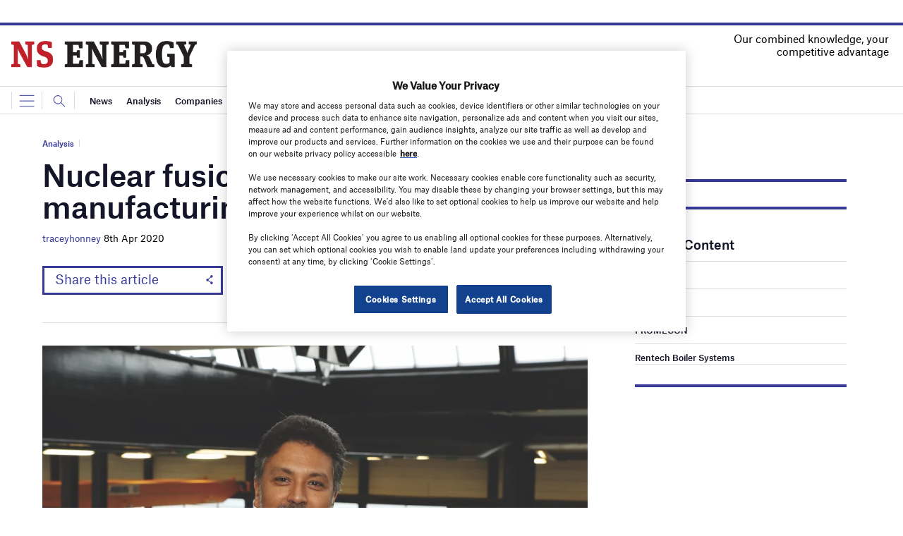

--- FILE ---
content_type: text/html; charset=utf-8
request_url: https://www.google.com/recaptcha/api2/anchor?ar=1&k=6LcjyIcUAAAAAHxgr_9sxzhGCxAjuNmo9c0RzZos&co=aHR0cHM6Ly93d3cubnNlbmVyZ3lidXNpbmVzcy5jb206NDQz&hl=en&v=PoyoqOPhxBO7pBk68S4YbpHZ&size=normal&anchor-ms=20000&execute-ms=30000&cb=vtnizt111kvy
body_size: 49518
content:
<!DOCTYPE HTML><html dir="ltr" lang="en"><head><meta http-equiv="Content-Type" content="text/html; charset=UTF-8">
<meta http-equiv="X-UA-Compatible" content="IE=edge">
<title>reCAPTCHA</title>
<style type="text/css">
/* cyrillic-ext */
@font-face {
  font-family: 'Roboto';
  font-style: normal;
  font-weight: 400;
  font-stretch: 100%;
  src: url(//fonts.gstatic.com/s/roboto/v48/KFO7CnqEu92Fr1ME7kSn66aGLdTylUAMa3GUBHMdazTgWw.woff2) format('woff2');
  unicode-range: U+0460-052F, U+1C80-1C8A, U+20B4, U+2DE0-2DFF, U+A640-A69F, U+FE2E-FE2F;
}
/* cyrillic */
@font-face {
  font-family: 'Roboto';
  font-style: normal;
  font-weight: 400;
  font-stretch: 100%;
  src: url(//fonts.gstatic.com/s/roboto/v48/KFO7CnqEu92Fr1ME7kSn66aGLdTylUAMa3iUBHMdazTgWw.woff2) format('woff2');
  unicode-range: U+0301, U+0400-045F, U+0490-0491, U+04B0-04B1, U+2116;
}
/* greek-ext */
@font-face {
  font-family: 'Roboto';
  font-style: normal;
  font-weight: 400;
  font-stretch: 100%;
  src: url(//fonts.gstatic.com/s/roboto/v48/KFO7CnqEu92Fr1ME7kSn66aGLdTylUAMa3CUBHMdazTgWw.woff2) format('woff2');
  unicode-range: U+1F00-1FFF;
}
/* greek */
@font-face {
  font-family: 'Roboto';
  font-style: normal;
  font-weight: 400;
  font-stretch: 100%;
  src: url(//fonts.gstatic.com/s/roboto/v48/KFO7CnqEu92Fr1ME7kSn66aGLdTylUAMa3-UBHMdazTgWw.woff2) format('woff2');
  unicode-range: U+0370-0377, U+037A-037F, U+0384-038A, U+038C, U+038E-03A1, U+03A3-03FF;
}
/* math */
@font-face {
  font-family: 'Roboto';
  font-style: normal;
  font-weight: 400;
  font-stretch: 100%;
  src: url(//fonts.gstatic.com/s/roboto/v48/KFO7CnqEu92Fr1ME7kSn66aGLdTylUAMawCUBHMdazTgWw.woff2) format('woff2');
  unicode-range: U+0302-0303, U+0305, U+0307-0308, U+0310, U+0312, U+0315, U+031A, U+0326-0327, U+032C, U+032F-0330, U+0332-0333, U+0338, U+033A, U+0346, U+034D, U+0391-03A1, U+03A3-03A9, U+03B1-03C9, U+03D1, U+03D5-03D6, U+03F0-03F1, U+03F4-03F5, U+2016-2017, U+2034-2038, U+203C, U+2040, U+2043, U+2047, U+2050, U+2057, U+205F, U+2070-2071, U+2074-208E, U+2090-209C, U+20D0-20DC, U+20E1, U+20E5-20EF, U+2100-2112, U+2114-2115, U+2117-2121, U+2123-214F, U+2190, U+2192, U+2194-21AE, U+21B0-21E5, U+21F1-21F2, U+21F4-2211, U+2213-2214, U+2216-22FF, U+2308-230B, U+2310, U+2319, U+231C-2321, U+2336-237A, U+237C, U+2395, U+239B-23B7, U+23D0, U+23DC-23E1, U+2474-2475, U+25AF, U+25B3, U+25B7, U+25BD, U+25C1, U+25CA, U+25CC, U+25FB, U+266D-266F, U+27C0-27FF, U+2900-2AFF, U+2B0E-2B11, U+2B30-2B4C, U+2BFE, U+3030, U+FF5B, U+FF5D, U+1D400-1D7FF, U+1EE00-1EEFF;
}
/* symbols */
@font-face {
  font-family: 'Roboto';
  font-style: normal;
  font-weight: 400;
  font-stretch: 100%;
  src: url(//fonts.gstatic.com/s/roboto/v48/KFO7CnqEu92Fr1ME7kSn66aGLdTylUAMaxKUBHMdazTgWw.woff2) format('woff2');
  unicode-range: U+0001-000C, U+000E-001F, U+007F-009F, U+20DD-20E0, U+20E2-20E4, U+2150-218F, U+2190, U+2192, U+2194-2199, U+21AF, U+21E6-21F0, U+21F3, U+2218-2219, U+2299, U+22C4-22C6, U+2300-243F, U+2440-244A, U+2460-24FF, U+25A0-27BF, U+2800-28FF, U+2921-2922, U+2981, U+29BF, U+29EB, U+2B00-2BFF, U+4DC0-4DFF, U+FFF9-FFFB, U+10140-1018E, U+10190-1019C, U+101A0, U+101D0-101FD, U+102E0-102FB, U+10E60-10E7E, U+1D2C0-1D2D3, U+1D2E0-1D37F, U+1F000-1F0FF, U+1F100-1F1AD, U+1F1E6-1F1FF, U+1F30D-1F30F, U+1F315, U+1F31C, U+1F31E, U+1F320-1F32C, U+1F336, U+1F378, U+1F37D, U+1F382, U+1F393-1F39F, U+1F3A7-1F3A8, U+1F3AC-1F3AF, U+1F3C2, U+1F3C4-1F3C6, U+1F3CA-1F3CE, U+1F3D4-1F3E0, U+1F3ED, U+1F3F1-1F3F3, U+1F3F5-1F3F7, U+1F408, U+1F415, U+1F41F, U+1F426, U+1F43F, U+1F441-1F442, U+1F444, U+1F446-1F449, U+1F44C-1F44E, U+1F453, U+1F46A, U+1F47D, U+1F4A3, U+1F4B0, U+1F4B3, U+1F4B9, U+1F4BB, U+1F4BF, U+1F4C8-1F4CB, U+1F4D6, U+1F4DA, U+1F4DF, U+1F4E3-1F4E6, U+1F4EA-1F4ED, U+1F4F7, U+1F4F9-1F4FB, U+1F4FD-1F4FE, U+1F503, U+1F507-1F50B, U+1F50D, U+1F512-1F513, U+1F53E-1F54A, U+1F54F-1F5FA, U+1F610, U+1F650-1F67F, U+1F687, U+1F68D, U+1F691, U+1F694, U+1F698, U+1F6AD, U+1F6B2, U+1F6B9-1F6BA, U+1F6BC, U+1F6C6-1F6CF, U+1F6D3-1F6D7, U+1F6E0-1F6EA, U+1F6F0-1F6F3, U+1F6F7-1F6FC, U+1F700-1F7FF, U+1F800-1F80B, U+1F810-1F847, U+1F850-1F859, U+1F860-1F887, U+1F890-1F8AD, U+1F8B0-1F8BB, U+1F8C0-1F8C1, U+1F900-1F90B, U+1F93B, U+1F946, U+1F984, U+1F996, U+1F9E9, U+1FA00-1FA6F, U+1FA70-1FA7C, U+1FA80-1FA89, U+1FA8F-1FAC6, U+1FACE-1FADC, U+1FADF-1FAE9, U+1FAF0-1FAF8, U+1FB00-1FBFF;
}
/* vietnamese */
@font-face {
  font-family: 'Roboto';
  font-style: normal;
  font-weight: 400;
  font-stretch: 100%;
  src: url(//fonts.gstatic.com/s/roboto/v48/KFO7CnqEu92Fr1ME7kSn66aGLdTylUAMa3OUBHMdazTgWw.woff2) format('woff2');
  unicode-range: U+0102-0103, U+0110-0111, U+0128-0129, U+0168-0169, U+01A0-01A1, U+01AF-01B0, U+0300-0301, U+0303-0304, U+0308-0309, U+0323, U+0329, U+1EA0-1EF9, U+20AB;
}
/* latin-ext */
@font-face {
  font-family: 'Roboto';
  font-style: normal;
  font-weight: 400;
  font-stretch: 100%;
  src: url(//fonts.gstatic.com/s/roboto/v48/KFO7CnqEu92Fr1ME7kSn66aGLdTylUAMa3KUBHMdazTgWw.woff2) format('woff2');
  unicode-range: U+0100-02BA, U+02BD-02C5, U+02C7-02CC, U+02CE-02D7, U+02DD-02FF, U+0304, U+0308, U+0329, U+1D00-1DBF, U+1E00-1E9F, U+1EF2-1EFF, U+2020, U+20A0-20AB, U+20AD-20C0, U+2113, U+2C60-2C7F, U+A720-A7FF;
}
/* latin */
@font-face {
  font-family: 'Roboto';
  font-style: normal;
  font-weight: 400;
  font-stretch: 100%;
  src: url(//fonts.gstatic.com/s/roboto/v48/KFO7CnqEu92Fr1ME7kSn66aGLdTylUAMa3yUBHMdazQ.woff2) format('woff2');
  unicode-range: U+0000-00FF, U+0131, U+0152-0153, U+02BB-02BC, U+02C6, U+02DA, U+02DC, U+0304, U+0308, U+0329, U+2000-206F, U+20AC, U+2122, U+2191, U+2193, U+2212, U+2215, U+FEFF, U+FFFD;
}
/* cyrillic-ext */
@font-face {
  font-family: 'Roboto';
  font-style: normal;
  font-weight: 500;
  font-stretch: 100%;
  src: url(//fonts.gstatic.com/s/roboto/v48/KFO7CnqEu92Fr1ME7kSn66aGLdTylUAMa3GUBHMdazTgWw.woff2) format('woff2');
  unicode-range: U+0460-052F, U+1C80-1C8A, U+20B4, U+2DE0-2DFF, U+A640-A69F, U+FE2E-FE2F;
}
/* cyrillic */
@font-face {
  font-family: 'Roboto';
  font-style: normal;
  font-weight: 500;
  font-stretch: 100%;
  src: url(//fonts.gstatic.com/s/roboto/v48/KFO7CnqEu92Fr1ME7kSn66aGLdTylUAMa3iUBHMdazTgWw.woff2) format('woff2');
  unicode-range: U+0301, U+0400-045F, U+0490-0491, U+04B0-04B1, U+2116;
}
/* greek-ext */
@font-face {
  font-family: 'Roboto';
  font-style: normal;
  font-weight: 500;
  font-stretch: 100%;
  src: url(//fonts.gstatic.com/s/roboto/v48/KFO7CnqEu92Fr1ME7kSn66aGLdTylUAMa3CUBHMdazTgWw.woff2) format('woff2');
  unicode-range: U+1F00-1FFF;
}
/* greek */
@font-face {
  font-family: 'Roboto';
  font-style: normal;
  font-weight: 500;
  font-stretch: 100%;
  src: url(//fonts.gstatic.com/s/roboto/v48/KFO7CnqEu92Fr1ME7kSn66aGLdTylUAMa3-UBHMdazTgWw.woff2) format('woff2');
  unicode-range: U+0370-0377, U+037A-037F, U+0384-038A, U+038C, U+038E-03A1, U+03A3-03FF;
}
/* math */
@font-face {
  font-family: 'Roboto';
  font-style: normal;
  font-weight: 500;
  font-stretch: 100%;
  src: url(//fonts.gstatic.com/s/roboto/v48/KFO7CnqEu92Fr1ME7kSn66aGLdTylUAMawCUBHMdazTgWw.woff2) format('woff2');
  unicode-range: U+0302-0303, U+0305, U+0307-0308, U+0310, U+0312, U+0315, U+031A, U+0326-0327, U+032C, U+032F-0330, U+0332-0333, U+0338, U+033A, U+0346, U+034D, U+0391-03A1, U+03A3-03A9, U+03B1-03C9, U+03D1, U+03D5-03D6, U+03F0-03F1, U+03F4-03F5, U+2016-2017, U+2034-2038, U+203C, U+2040, U+2043, U+2047, U+2050, U+2057, U+205F, U+2070-2071, U+2074-208E, U+2090-209C, U+20D0-20DC, U+20E1, U+20E5-20EF, U+2100-2112, U+2114-2115, U+2117-2121, U+2123-214F, U+2190, U+2192, U+2194-21AE, U+21B0-21E5, U+21F1-21F2, U+21F4-2211, U+2213-2214, U+2216-22FF, U+2308-230B, U+2310, U+2319, U+231C-2321, U+2336-237A, U+237C, U+2395, U+239B-23B7, U+23D0, U+23DC-23E1, U+2474-2475, U+25AF, U+25B3, U+25B7, U+25BD, U+25C1, U+25CA, U+25CC, U+25FB, U+266D-266F, U+27C0-27FF, U+2900-2AFF, U+2B0E-2B11, U+2B30-2B4C, U+2BFE, U+3030, U+FF5B, U+FF5D, U+1D400-1D7FF, U+1EE00-1EEFF;
}
/* symbols */
@font-face {
  font-family: 'Roboto';
  font-style: normal;
  font-weight: 500;
  font-stretch: 100%;
  src: url(//fonts.gstatic.com/s/roboto/v48/KFO7CnqEu92Fr1ME7kSn66aGLdTylUAMaxKUBHMdazTgWw.woff2) format('woff2');
  unicode-range: U+0001-000C, U+000E-001F, U+007F-009F, U+20DD-20E0, U+20E2-20E4, U+2150-218F, U+2190, U+2192, U+2194-2199, U+21AF, U+21E6-21F0, U+21F3, U+2218-2219, U+2299, U+22C4-22C6, U+2300-243F, U+2440-244A, U+2460-24FF, U+25A0-27BF, U+2800-28FF, U+2921-2922, U+2981, U+29BF, U+29EB, U+2B00-2BFF, U+4DC0-4DFF, U+FFF9-FFFB, U+10140-1018E, U+10190-1019C, U+101A0, U+101D0-101FD, U+102E0-102FB, U+10E60-10E7E, U+1D2C0-1D2D3, U+1D2E0-1D37F, U+1F000-1F0FF, U+1F100-1F1AD, U+1F1E6-1F1FF, U+1F30D-1F30F, U+1F315, U+1F31C, U+1F31E, U+1F320-1F32C, U+1F336, U+1F378, U+1F37D, U+1F382, U+1F393-1F39F, U+1F3A7-1F3A8, U+1F3AC-1F3AF, U+1F3C2, U+1F3C4-1F3C6, U+1F3CA-1F3CE, U+1F3D4-1F3E0, U+1F3ED, U+1F3F1-1F3F3, U+1F3F5-1F3F7, U+1F408, U+1F415, U+1F41F, U+1F426, U+1F43F, U+1F441-1F442, U+1F444, U+1F446-1F449, U+1F44C-1F44E, U+1F453, U+1F46A, U+1F47D, U+1F4A3, U+1F4B0, U+1F4B3, U+1F4B9, U+1F4BB, U+1F4BF, U+1F4C8-1F4CB, U+1F4D6, U+1F4DA, U+1F4DF, U+1F4E3-1F4E6, U+1F4EA-1F4ED, U+1F4F7, U+1F4F9-1F4FB, U+1F4FD-1F4FE, U+1F503, U+1F507-1F50B, U+1F50D, U+1F512-1F513, U+1F53E-1F54A, U+1F54F-1F5FA, U+1F610, U+1F650-1F67F, U+1F687, U+1F68D, U+1F691, U+1F694, U+1F698, U+1F6AD, U+1F6B2, U+1F6B9-1F6BA, U+1F6BC, U+1F6C6-1F6CF, U+1F6D3-1F6D7, U+1F6E0-1F6EA, U+1F6F0-1F6F3, U+1F6F7-1F6FC, U+1F700-1F7FF, U+1F800-1F80B, U+1F810-1F847, U+1F850-1F859, U+1F860-1F887, U+1F890-1F8AD, U+1F8B0-1F8BB, U+1F8C0-1F8C1, U+1F900-1F90B, U+1F93B, U+1F946, U+1F984, U+1F996, U+1F9E9, U+1FA00-1FA6F, U+1FA70-1FA7C, U+1FA80-1FA89, U+1FA8F-1FAC6, U+1FACE-1FADC, U+1FADF-1FAE9, U+1FAF0-1FAF8, U+1FB00-1FBFF;
}
/* vietnamese */
@font-face {
  font-family: 'Roboto';
  font-style: normal;
  font-weight: 500;
  font-stretch: 100%;
  src: url(//fonts.gstatic.com/s/roboto/v48/KFO7CnqEu92Fr1ME7kSn66aGLdTylUAMa3OUBHMdazTgWw.woff2) format('woff2');
  unicode-range: U+0102-0103, U+0110-0111, U+0128-0129, U+0168-0169, U+01A0-01A1, U+01AF-01B0, U+0300-0301, U+0303-0304, U+0308-0309, U+0323, U+0329, U+1EA0-1EF9, U+20AB;
}
/* latin-ext */
@font-face {
  font-family: 'Roboto';
  font-style: normal;
  font-weight: 500;
  font-stretch: 100%;
  src: url(//fonts.gstatic.com/s/roboto/v48/KFO7CnqEu92Fr1ME7kSn66aGLdTylUAMa3KUBHMdazTgWw.woff2) format('woff2');
  unicode-range: U+0100-02BA, U+02BD-02C5, U+02C7-02CC, U+02CE-02D7, U+02DD-02FF, U+0304, U+0308, U+0329, U+1D00-1DBF, U+1E00-1E9F, U+1EF2-1EFF, U+2020, U+20A0-20AB, U+20AD-20C0, U+2113, U+2C60-2C7F, U+A720-A7FF;
}
/* latin */
@font-face {
  font-family: 'Roboto';
  font-style: normal;
  font-weight: 500;
  font-stretch: 100%;
  src: url(//fonts.gstatic.com/s/roboto/v48/KFO7CnqEu92Fr1ME7kSn66aGLdTylUAMa3yUBHMdazQ.woff2) format('woff2');
  unicode-range: U+0000-00FF, U+0131, U+0152-0153, U+02BB-02BC, U+02C6, U+02DA, U+02DC, U+0304, U+0308, U+0329, U+2000-206F, U+20AC, U+2122, U+2191, U+2193, U+2212, U+2215, U+FEFF, U+FFFD;
}
/* cyrillic-ext */
@font-face {
  font-family: 'Roboto';
  font-style: normal;
  font-weight: 900;
  font-stretch: 100%;
  src: url(//fonts.gstatic.com/s/roboto/v48/KFO7CnqEu92Fr1ME7kSn66aGLdTylUAMa3GUBHMdazTgWw.woff2) format('woff2');
  unicode-range: U+0460-052F, U+1C80-1C8A, U+20B4, U+2DE0-2DFF, U+A640-A69F, U+FE2E-FE2F;
}
/* cyrillic */
@font-face {
  font-family: 'Roboto';
  font-style: normal;
  font-weight: 900;
  font-stretch: 100%;
  src: url(//fonts.gstatic.com/s/roboto/v48/KFO7CnqEu92Fr1ME7kSn66aGLdTylUAMa3iUBHMdazTgWw.woff2) format('woff2');
  unicode-range: U+0301, U+0400-045F, U+0490-0491, U+04B0-04B1, U+2116;
}
/* greek-ext */
@font-face {
  font-family: 'Roboto';
  font-style: normal;
  font-weight: 900;
  font-stretch: 100%;
  src: url(//fonts.gstatic.com/s/roboto/v48/KFO7CnqEu92Fr1ME7kSn66aGLdTylUAMa3CUBHMdazTgWw.woff2) format('woff2');
  unicode-range: U+1F00-1FFF;
}
/* greek */
@font-face {
  font-family: 'Roboto';
  font-style: normal;
  font-weight: 900;
  font-stretch: 100%;
  src: url(//fonts.gstatic.com/s/roboto/v48/KFO7CnqEu92Fr1ME7kSn66aGLdTylUAMa3-UBHMdazTgWw.woff2) format('woff2');
  unicode-range: U+0370-0377, U+037A-037F, U+0384-038A, U+038C, U+038E-03A1, U+03A3-03FF;
}
/* math */
@font-face {
  font-family: 'Roboto';
  font-style: normal;
  font-weight: 900;
  font-stretch: 100%;
  src: url(//fonts.gstatic.com/s/roboto/v48/KFO7CnqEu92Fr1ME7kSn66aGLdTylUAMawCUBHMdazTgWw.woff2) format('woff2');
  unicode-range: U+0302-0303, U+0305, U+0307-0308, U+0310, U+0312, U+0315, U+031A, U+0326-0327, U+032C, U+032F-0330, U+0332-0333, U+0338, U+033A, U+0346, U+034D, U+0391-03A1, U+03A3-03A9, U+03B1-03C9, U+03D1, U+03D5-03D6, U+03F0-03F1, U+03F4-03F5, U+2016-2017, U+2034-2038, U+203C, U+2040, U+2043, U+2047, U+2050, U+2057, U+205F, U+2070-2071, U+2074-208E, U+2090-209C, U+20D0-20DC, U+20E1, U+20E5-20EF, U+2100-2112, U+2114-2115, U+2117-2121, U+2123-214F, U+2190, U+2192, U+2194-21AE, U+21B0-21E5, U+21F1-21F2, U+21F4-2211, U+2213-2214, U+2216-22FF, U+2308-230B, U+2310, U+2319, U+231C-2321, U+2336-237A, U+237C, U+2395, U+239B-23B7, U+23D0, U+23DC-23E1, U+2474-2475, U+25AF, U+25B3, U+25B7, U+25BD, U+25C1, U+25CA, U+25CC, U+25FB, U+266D-266F, U+27C0-27FF, U+2900-2AFF, U+2B0E-2B11, U+2B30-2B4C, U+2BFE, U+3030, U+FF5B, U+FF5D, U+1D400-1D7FF, U+1EE00-1EEFF;
}
/* symbols */
@font-face {
  font-family: 'Roboto';
  font-style: normal;
  font-weight: 900;
  font-stretch: 100%;
  src: url(//fonts.gstatic.com/s/roboto/v48/KFO7CnqEu92Fr1ME7kSn66aGLdTylUAMaxKUBHMdazTgWw.woff2) format('woff2');
  unicode-range: U+0001-000C, U+000E-001F, U+007F-009F, U+20DD-20E0, U+20E2-20E4, U+2150-218F, U+2190, U+2192, U+2194-2199, U+21AF, U+21E6-21F0, U+21F3, U+2218-2219, U+2299, U+22C4-22C6, U+2300-243F, U+2440-244A, U+2460-24FF, U+25A0-27BF, U+2800-28FF, U+2921-2922, U+2981, U+29BF, U+29EB, U+2B00-2BFF, U+4DC0-4DFF, U+FFF9-FFFB, U+10140-1018E, U+10190-1019C, U+101A0, U+101D0-101FD, U+102E0-102FB, U+10E60-10E7E, U+1D2C0-1D2D3, U+1D2E0-1D37F, U+1F000-1F0FF, U+1F100-1F1AD, U+1F1E6-1F1FF, U+1F30D-1F30F, U+1F315, U+1F31C, U+1F31E, U+1F320-1F32C, U+1F336, U+1F378, U+1F37D, U+1F382, U+1F393-1F39F, U+1F3A7-1F3A8, U+1F3AC-1F3AF, U+1F3C2, U+1F3C4-1F3C6, U+1F3CA-1F3CE, U+1F3D4-1F3E0, U+1F3ED, U+1F3F1-1F3F3, U+1F3F5-1F3F7, U+1F408, U+1F415, U+1F41F, U+1F426, U+1F43F, U+1F441-1F442, U+1F444, U+1F446-1F449, U+1F44C-1F44E, U+1F453, U+1F46A, U+1F47D, U+1F4A3, U+1F4B0, U+1F4B3, U+1F4B9, U+1F4BB, U+1F4BF, U+1F4C8-1F4CB, U+1F4D6, U+1F4DA, U+1F4DF, U+1F4E3-1F4E6, U+1F4EA-1F4ED, U+1F4F7, U+1F4F9-1F4FB, U+1F4FD-1F4FE, U+1F503, U+1F507-1F50B, U+1F50D, U+1F512-1F513, U+1F53E-1F54A, U+1F54F-1F5FA, U+1F610, U+1F650-1F67F, U+1F687, U+1F68D, U+1F691, U+1F694, U+1F698, U+1F6AD, U+1F6B2, U+1F6B9-1F6BA, U+1F6BC, U+1F6C6-1F6CF, U+1F6D3-1F6D7, U+1F6E0-1F6EA, U+1F6F0-1F6F3, U+1F6F7-1F6FC, U+1F700-1F7FF, U+1F800-1F80B, U+1F810-1F847, U+1F850-1F859, U+1F860-1F887, U+1F890-1F8AD, U+1F8B0-1F8BB, U+1F8C0-1F8C1, U+1F900-1F90B, U+1F93B, U+1F946, U+1F984, U+1F996, U+1F9E9, U+1FA00-1FA6F, U+1FA70-1FA7C, U+1FA80-1FA89, U+1FA8F-1FAC6, U+1FACE-1FADC, U+1FADF-1FAE9, U+1FAF0-1FAF8, U+1FB00-1FBFF;
}
/* vietnamese */
@font-face {
  font-family: 'Roboto';
  font-style: normal;
  font-weight: 900;
  font-stretch: 100%;
  src: url(//fonts.gstatic.com/s/roboto/v48/KFO7CnqEu92Fr1ME7kSn66aGLdTylUAMa3OUBHMdazTgWw.woff2) format('woff2');
  unicode-range: U+0102-0103, U+0110-0111, U+0128-0129, U+0168-0169, U+01A0-01A1, U+01AF-01B0, U+0300-0301, U+0303-0304, U+0308-0309, U+0323, U+0329, U+1EA0-1EF9, U+20AB;
}
/* latin-ext */
@font-face {
  font-family: 'Roboto';
  font-style: normal;
  font-weight: 900;
  font-stretch: 100%;
  src: url(//fonts.gstatic.com/s/roboto/v48/KFO7CnqEu92Fr1ME7kSn66aGLdTylUAMa3KUBHMdazTgWw.woff2) format('woff2');
  unicode-range: U+0100-02BA, U+02BD-02C5, U+02C7-02CC, U+02CE-02D7, U+02DD-02FF, U+0304, U+0308, U+0329, U+1D00-1DBF, U+1E00-1E9F, U+1EF2-1EFF, U+2020, U+20A0-20AB, U+20AD-20C0, U+2113, U+2C60-2C7F, U+A720-A7FF;
}
/* latin */
@font-face {
  font-family: 'Roboto';
  font-style: normal;
  font-weight: 900;
  font-stretch: 100%;
  src: url(//fonts.gstatic.com/s/roboto/v48/KFO7CnqEu92Fr1ME7kSn66aGLdTylUAMa3yUBHMdazQ.woff2) format('woff2');
  unicode-range: U+0000-00FF, U+0131, U+0152-0153, U+02BB-02BC, U+02C6, U+02DA, U+02DC, U+0304, U+0308, U+0329, U+2000-206F, U+20AC, U+2122, U+2191, U+2193, U+2212, U+2215, U+FEFF, U+FFFD;
}

</style>
<link rel="stylesheet" type="text/css" href="https://www.gstatic.com/recaptcha/releases/PoyoqOPhxBO7pBk68S4YbpHZ/styles__ltr.css">
<script nonce="mLEl-DnwNK5LIgRhuQVkzg" type="text/javascript">window['__recaptcha_api'] = 'https://www.google.com/recaptcha/api2/';</script>
<script type="text/javascript" src="https://www.gstatic.com/recaptcha/releases/PoyoqOPhxBO7pBk68S4YbpHZ/recaptcha__en.js" nonce="mLEl-DnwNK5LIgRhuQVkzg">
      
    </script></head>
<body><div id="rc-anchor-alert" class="rc-anchor-alert"></div>
<input type="hidden" id="recaptcha-token" value="[base64]">
<script type="text/javascript" nonce="mLEl-DnwNK5LIgRhuQVkzg">
      recaptcha.anchor.Main.init("[\x22ainput\x22,[\x22bgdata\x22,\x22\x22,\[base64]/[base64]/[base64]/[base64]/[base64]/UltsKytdPUU6KEU8MjA0OD9SW2wrK109RT4+NnwxOTI6KChFJjY0NTEyKT09NTUyOTYmJk0rMTxjLmxlbmd0aCYmKGMuY2hhckNvZGVBdChNKzEpJjY0NTEyKT09NTYzMjA/[base64]/[base64]/[base64]/[base64]/[base64]/[base64]/[base64]\x22,\[base64]\\u003d\\u003d\x22,\x22bsKSw6bCtAVJFVHDvg4swqAhw6TDq8OjUzRhwrzCkHNxw6jCisOKD8OlVMKFRApDw6DDkzrColnConF8Y8Kqw6BnQzEbwpJCfibCmTcKesKpwpbCrxFSw43CgDfCjcOHwqjDiD/Dl8K3MMKww6XCoyPDtcOuwozCnHzChT9Qwq4VwocaG3/[base64]/[base64]/w5MnwqHCqsKJC2gZwrZSTwtrwr98LsOewpdVXsOKwoXCk0N2wpXDpcO7w6kxXyN9N8OMbStrwr1uKsKEw63CvcKWw4AuwrrDmWNRwpVOwpVvfQoIBcOiFk/DnzzCgsOHw701w4Fjw6tlYnpeCMKlLjjCuMK5Z8OUHV1dcA/DjnV7wpfDkVN5LMKVw5BuwpRTw40Qwqdad2FYHcO1bcOnw5hwwq9tw6rDpcKEOsKNwod/OggAbcKRwr1zOAwmZCQDwozDicOgEcKsNcOIOizChxHCu8OeDcKFDV1xw4TDnMOuS8O0wrAtPcKiGXDCuMO4w7fClWnCtjZFw6/Cr8Oqw68qXFN2PcKyCQnCnCXCikURwqjDjcO3w5jDmTzDpyBVDAVHS8K1wqstEsOrw71RwpdDKcKPwp7DiMOvw5oMw5/CgQpqIgvCpcOYw7hBXcKbw5DDhMKDw4nCsgo/[base64]/DkSTDsyPCmTHDgMOHHh8mw7BBw6zDj8KXI1/DilvCkA02w7/CiMK/GsKhwrEiwqxjwobCk8O5VsOtMB7Ci8K/wovDsh/Ci0fDm8KJw5VILsOMe2NBc8OvLsOfNsKZGGAbN8KrwrAkCEjCi8KBQ8OJw5QawrYkX0NLw7dtwqzDucKVXcKvwro1w5/Ds8K9wr/CiRceHMO3wp/CpWfDscOxw68nwq1LwrjCuMO5w5DClR1Kw6BRwqtRw5vDvRPCglRkbVNgOsK6wokiR8OFw5zDsm/Cq8KYw75aM8OQYUXCj8KeHhAZZjoBwrtRwppbMmrDmcOKIGXDuMKiMkc6wr1CEsOSw4rCsCjCoXfCqCnDi8K6wovCpsKhbMKfQG/Dn2hIw6NvdsO+w68Tw6YKWMKdOEHDlsKvbcOaw7XDpMKCAHEIFcOiwo/[base64]/[base64]/w4hcIMKkwpPDlMOCwo/DnHnCq2cSM8K8F8OtHVPCmsO9XQoRasOtbWt5DRDDo8O3wonDg1zDvMKhw7YCw7YIwp4LwqwDYn3CqMO/ZsK/P8O0IMKuaMKawpELw6RnXCwuXkobw7rDg23DnUxlwovClcO0ch8PExjDncK+OTdWGsKRCTHChsKtFyANwpBUwp/[base64]/Dr2t9w4kaWcKSVMOgSWvCqH1zw5FoDULDuFfCncOZw7DCqFF5Qx7Chy9CSMOSwrVANjh8d2llYFhjDFrClHLCm8KMCxzCkFHDo0XCvl3DnQ3DpGLDvD/DncO3AsKVFxXCqcOAfRYWDisBchfCsD4UbyxETMKvw5TDosO/dcOOecO9K8K1YTojZnM/w6DCn8OtImxhw4/CuX3CgMOuw7nDkBjClno3w6powrUjJcKPwpnDingww5XDv2TCmcKwI8Ouw60ETMK3STBsC8K8w6JUwpbDhx3DusONw4LDg8K/wosaw5vCtGDDqsOrK8KFw6LCtcO6wqLCjUbCpGZHfXnCtCwzw40Xw7zCvhbDkcKxw5zDlDoaPsObw5TDkcO0CsOSwo8iw7/DuMOmw5vDjMKBwonDs8O9NAEFaj0bwq9kKMOhccK1VQxFQT5Tw4XCgcOQwr5dw6rDtjEFwqoWwrvCpgDCtw5EwqHDugDCjMKIBi5TWxbCoMKpbsOGw7c9ZsKJw7PCpDPCqsK4CcOYHiDDlFMOwo/DqwPCqhAWQ8Kowo7DiC/[base64]/DrWXDlH9vGyhQF8K8dwQHwrFlE8Kcw6N+woVxeCosw44ow6zDg8OaHcO4w7bDvA3DuF5makXDq8O/ECsaw43CowLDkcKqwrBTFgHDgsOQbz/Cj8OdQ0cmVcKtfcOew4RQY3zDjMO8wrTDlTjCqcOTSsKZcsK9UMOiZQ8ND8KVw7vCqkR0w59NXn7DizjDiTbCqMOMBys2w6PDg8OTwoPCu8Olwr9lwrU1w50hw5dswqEDwoDDk8KKwrJZwpZ5MjXClcKywqcbwq1cw55wP8OtNsK9w43CvMO0w4c6B3zDqsOww7/[base64]/Ds8Osw611w5jDqMKWU2IIwqBedMOHVcKmTCbDoy1Vw5RSw7DDq8KcO8ODcTNMw6/CskVlw77DusOUwp7Co3sFRQ3Dn8KMw6o7BXVLPcKWIgBvw6NQwq8iQXHDusOiO8OVwo1fw4kDwpUVw5kTwpIDwq3Cn0nCjWkCBsOLIR0VOsOVO8OHJzfCowgVFnNTFj4VLMOtwoouwo5Zwq/DpsOMfMO4NsOXw5fCpcKWWWLDtcKpw7bDpAAAwoBIw63Cm8KbKsKILMOSMglSwqtvXsOsLXI/wpTDkQDDknZIwq4kFA7DksK/EXB6HjPDjsOVwoUHM8KXw53CqMOSw57DkzEudE7CmMKqwpLDj34Sw5DDk8Olwrlzwq7Dj8K/wqTCpsKPRSgDwoXCmF3DvmYewrrDg8K/wqwzCsK/w4dQP8KuwoAHLsKpwpXCh8KJfMOWNcKvw7nCg2vDh8K7w5ssa8OzEcK/WsOkw5bCucOZTMK3MA7DvCN/w7Vfw4TCu8OeP8OgNsObFMOsN0oAZS3CtiXChMKHDzdBw7IKwofDi1YiCDTCvgdYRMOLI8ORwojDu8OpwrHCtBPCkVjDv31dwpbCoArChMOSwoPCgTbDrcOiw4RAw4NCwr4Zw5QMai7Crj/[base64]/HcO/wrMwQsOvw4ROW8ODacOrw4gMBsKYBsOxwp3ChH5tw54Ba2nCvW/CnsKcwq3DqlMCJBzCpsO/w4QFw7fCkMObw5jDinfCrjsWHQMMLsOYwoJfZcOGw7vCqsK3e8KtOcOiwrMvwqPDvkLCp8KLXW4ZIC7DqsKgL8OBw7fDpMKcMFHCkjHDtRlJw4LCtMKrwoAswr3CjiHDpnLDh1NmSnxAO8KQSMO/EsOow6EuwrQEJijDg2gqw6tICljDq8O8wpRcMsKQwogeQGRJwoYJw70HTsOgTS7DgHMUSsOSCCAOcsK+wpo5w7fDrcO0XQzDoSLDmE/CpsO3ZFjCocOowrTDriLCi8OuwpjDkktYw5vCncOzMQZkwo0yw6ZdOh/DoWx0PMOVw6ZbwpHDuDBdwo1bJsOKQsO2wp3Ck8Obw6PDpXkHwoRpwonCtsKswpLDvWjDt8O2NsKIw7/CujRUeBAsKFTCgcK3wrhDw7h2wpdjLMKNKsKHwojDhjfDiB4Lwq8IHlvDpcOXwqBeXBkrfMKRw4geZcOGE0lvw5JGwrAuLgvCv8Okw4nCmcO7PSl6w6HDt8Krw4/DuBzDtzfCvlfCt8KQw4VGw4hnw7fDvzbDnW5cwql0NSbCisOoYTDDkMO2KRnCqcKXSMOBC0/CrMKQw5XDngoHFcKnw4DDvlxqw5Jxw77CkyoZw5hvey9XLsOXwrFgwoNnw509UAV/w6ltwrhGbTsXPcOpwrfChk5IwppzVy1PZGXDusOww6tqPsKAdMO5AMKCFsKwwrTDlDIDw6zDgsKeOMKgwrJ+VcOGDBJ0KBV4wqtLwqRWGMOLK0TDlygTbsODwoDDl8OcwrkSXB/DkcOzEEpBJMO7wp/CtMKtwpnDsMOKwojCosOGw6fCtQ12f8K1w4poJCBWw4DCkR3CvsORw4fDv8K4UMOGwozDr8Kmw57Cnl19w5hyLMO0woMkw7FFw4TDmsKmSkDCjlPCvTFVwp9VCsOBwpPDucKHTcOkw4/CtsK8w7QLOjfDlcKwwrPCu8OOMH3CvgBRwpDCuXASworCkCzCml0FI3hlB8KNDUldB1TCvHjDrMKlwozCksKFDUPCkxLCnCk/[base64]/woPDlsO0wrRRW8KJw5IiWsKQwoAfdMO/GU/ChcKlL2DCtcOoP3AqCsOlw59reiVIDWPCt8OAWE0GAibCh1MUw6XCrC17wrHCgwDDozhBw4nCosOqZxrDiMOBQMK/w4NwTcOLwr90w6hAwo7Ch8Ofw5QRQxHCmMOmKXAHwqfCnw0uGcO+CkHDo1I/[base64]/[base64]/Dk8KSw4B7w73DiMOQw41dw4bDiBUPwoQrSMKYPMOAe8Khw43CsMK4FkfCg1dTw4Eqw788w4VDw6UGJMOKw6rChiVxF8OuAlLDvMKtLjnDmX9lZWzDujbDvWTDo8Kdwo5MwpVTdC/DjSQwwobCosKfwqVBeMKtWzzDkxHDoMO5w4k/WMOvw6orBsOYwqbCoMKlw7jDsMKrwpt/w4s1QcOwwpAKwo3DkDhdGcKNw67CmwN/wrfCm8OdGwlGw4NkwpXCl8KXwrgnCsKGwq0UwoTDqsOTJsKaP8OXw7AMDDbCmcO4w51MOxXDp0HCrSFUw6bCj0oWwoPCrMKwLcKbCGAXw4DDusOwEXfDn8O9J1/DoxbDqCLCuH4bRMOxRsKGH8KAwpR+wrMOw6fDicKowq/CvC/CsMOswrkkw7rDhl/[base64]/Cn0DDrxXDkCUvw7jCusKHCHU0wq95w77DocONwqU5LsKHTcK/wpkrwr9JBcKyw4PCgcKpw4ZDWMKoShjChWzCkMKyUw/[base64]/[base64]/[base64]/CjcKBw6lsPMKmwos3wpbCpsKQXG8qw5/CgMK/[base64]/DcKQMcOdw6HCncOBamPDskB1wqzDs8Ozwq7CrsORRBfDrATDn8OYwq8+bgTCgsONw7fChMOGCMKnw7MaPm/CiUZJMzXDhsOnEhvDu33DsgVXwoFqARvCpVo0w7nDpwcqwojCkcO4w5jCkzzDtcKnw7JuwovDv8OAw4o8w6xNwqbDmxPCqsOIPE0ObcKLES4QGsOPwpnDiMOUw4/CpMK7w77CisKHd2PDpMOjwq/[base64]/DkcKzfMKZwrLCl8KbeDHDqkDCpMK/PcKLwqzCoG9Bw4PCvMOew40tD8KUOW7DqcKyVQxdw7jCuCBaf8O2wpd0YMKUw4BGw4ghw6kcwqwFecK8w7nCpMKrwq/CmMKPMkXDokzDllbCtzlkwoLCnHADScKLwopkQsKoMzw8HwByV8Okwq7CmsOlw6PCj8KECcO5SmViKMKWaSgVwonDqMKPw5rDi8OWwq8cw6hhdcKDwqHCjy/DsEs2w6BKw6tHwojCuWUkUnl7wocGwrLClcKhNlBidMKlw4U6S0ZhwoNHw4UmC18Wwr7ChGDCtEA2VMKbYBzCtMOkF198MXTDlMOawrnDjBkJXsOXw5/Cqj9jAFfDoBHDjVoNwqpEAcK3w6zCg8KoJyApw43CrBXCkR5+wrEqw5/CtTshYR5Bwr/ClcK1NsKoUCHCpXjDu8KKwrjDtEtrR8Oja1/DqirCtcOswoBCeynDt8K3Ux4KJwrDn8O4wq5Cw6DDrMO5w4HCncOzwq3CpBbCh2ENAXVlw63CoMOZKQrDg8KuwqlCwp7DiMOvwpPCk8OKw5TCv8OtwqfCj8KTC8OYdcOkw4/Co2VGwq3DhAkQaMOxLQIkG8O9w4BKwp98w4jDssORBUVkw652acOIwpAGw7vCoUrCgH3CqX9gwobCgHRww4ZQBnTCs13DmcOYPsOfWCMhYsKadsO/L0XDpjrCj8KyVTLDm8O+wqDCnwMIe8OjaMOdw70tYsOnw6LClxI9w6bCmMOGMx/DlE/[base64]/CqBI4QsKdwr/Ch3HCqVLChBvCosOeLMK/w4QlFsO4R1MpEsOvwqjDlcKOwrw1TnPDnsKxw4PCoUHCki3DglNnCcOca8KFwojCsMOEw4PDlCHDmsKOXsKIJW3DgMK3woN/emTDuT7DpsKMYBFvwppdw7xMw7Rhw7TCp8OSWMOow5XDkMOYeTVuwo4Kw78dbcO2IVt5wogSwpfDp8OWWChpKcOBwpHCj8OYw6rCoh06GsOuGMKcUgluC37CllpFw6rDu8O+wqnCosKqw4/[base64]/bMOvw6bDqkjCnMOgwoDDjMKkw4DDiMKxw4nCkMKlw6nDiRJpSUhId8O9wo8afVXCnD7DvwnCgsKmDsO2w40dIMKcAMKYCcKJQ1lwDcO0C1BqHxfChinDnDNrMcOPwrLDuMOsw4ooC3zDoncWwojCizjCt19/wqDDtcOAPCHDhAnCjMO2LynDum7Cq8OzFsO7RMK8w7nDpMKZwosbw5zChcOqWg/CmT/CjWfCvFFBw5rDmVIpEm8vIcOqacK6w7HDncOZB8OIwqhFd8OWwpvCg8OVw4XDs8Kvw4TCqBTCqi/CmxJJBVTDmRXCmgXChsO1I8KAIVQtCWrCgsOwEUDDssKkw5HDscO/DxZpwrvDhyTCvMKnw7xJw7k3LsK/PsK5YsKSPy/DkGXCjcO6Nm5Hw6kzwotPwp3DnHkSTHA7NsObw65/ZAPDk8KWXMOlRsK7wo5RwrDDuSzCg2TDlSXDn8KNOMKGBig/GzwaU8K0PsOFMsKjFFEZw7bCiH/CvcOtW8KtwrXChMOvwpJMaMKjwo/ClyDCqcKSwoHCjiNNwrlmw4DCiMOmw7jCuUnDtT02woXCpMKiw5sOwrXDny8MwpDCvXZvFMOEHsOQwpBJw5lqw7TCssOsEikBw7B3w5HDv3jDgnfDqVDDkG50wppMQsK5Aj7DrBxBfUIoGsOXwr7Cuk02w7/[base64]/Cr8KtVWdAwpbCmB4SNcK6CREWIRJEEMOXwp3DosKIIsKBwpjDjRfDuAHCpnV3w5HCrSrDmBrDosOIX1shw7XDthrDkBLCrcKtSAEWecK1wq5cLhHDmcKxw5fCgcOLUcOAwrYPTTUVdjXCjQLCn8OSEcKUQTjCsmILX8KHwo5aw5FRwr/CssOLwp/Cg8KAIcOHZRvDm8KVwo/CqXtIwqgrVMKKw6gMVcO6N2DDmVTCuy4xDcKiR1nDqsKvw6rCmDvDpgbCnMKuRjNiwpTCmCrCs13CqR1lLcKPGsKuJ1/[base64]/CvMK0M8Kmw4nDoMOedcKLY8KYw6jCg8OYwp0YwoQxwoXDui5mwqjDnVfDjMKzwrsLw6rChsOhDnnCosOWSgXDm3rDuMK7OCnDk8OPw7fDrgdqwoh1w5dgHsKTDX11aAoww5d1w6bDlgYgTMOsGcKQd8OQw5zCucOXWSfChsO3KcOkEsKowpk/[base64]/[base64]/QMORLGhsDMKrEsONIhh+wpjCl8KhX8KpdRkNw4PDuBAWwo8yWcKQwr7Cpi5yw4knU8KNw5XCgcKfwo3CrsKKVsKlCRtNFAzDucO1w4YtwpBsE0Itw7/DrCTDpcKvwpXChMK1wrnCrMO5wpQJesKCWADCrEHDmcObwoBjGMKmO1/[base64]/[base64]/CoD5Zw4PDmWxvwpcgKFTCl2oXw4bClcKGw75bDV/Cu3zDoMKLEcO0wovDqGNiNsKSw6HCscKtD0l4wrHCssOXEMOAwrrDkHnCk085C8Kuwr/[base64]/CsFvDhmUdw4nDh8O8HRoaw5zCkh/Do8OgIcKowodKwrtNwosze8O+QMO/w67DocOPHy5PwozDp8Ktw5M6TsOOw6PCuQLCgMOUw4QTw5/DqsKSwovCncKsw5HCmsKXw6dSwpbDk8OvaGwgUMOlwpzDlsOmwooDNGVuwoAjWx7CtD7DqcKLw5DDssK+fcKdYDXDgnsNwpwJw6p+wr3DkGbDgsOVPDvDt2HCvcKmw6rDu0XDhGfDs8KrwpJ6By/CqkEZwppmw69Yw7VCFsOTL0d+w6PCmsKqw4XCjX/ChDzDrzrCjWzCgEdaXcOzXkEIJcOfwrvDkwBmw4/DoFTCtsOVJMKzcnnDqcOowr/DpA/DgUV8w5bCsSs3YXFXwolQGsOfMsKZw47DgWvCi1HDqMKIRsKwSFkLckcTw77Do8KVw7TCk2hofiDDhTAnCsOhVBFmcR/Cl2fDiiQKwp4/wo9yYcK9wqM2w7spwptbXMOUe241Ji/Cvm/CrDMDAx88QTbDusKsw4sfwpDDjsOow7dQwrbCksK1FABewozCpBPCpV5DXcOyRMKrwrTCh8KIwqzClsObfV7Dh8ObT1vDvDN+S20/wrEqw5cYwq3CncO5w7bCv8Kww5YyG2rDo1waw6/CpsK1aDlwwph6w75fwqfDisKGw7bCr8OjYDN6wosywqZgdA/[base64]/DrMOeFiU1w4HCi8Oew4zCjibCsnBDw6hoT8OcMcOKw43CucKswoLCpGPCpsOYQcK2C8KiwoDDuDgYNG1lBMK+cMKeCMKswqTCjMOww5QAw6Fmw5XCvCE6wr/Dnm3Din3CgWDCuD4mw7rDpcKXPMKewqVeaB4FwojCicO/CA3CnmwVwqwfw6kgIcKRZW8fTMKwP2bDix5LwqMNwo3DlcOsc8KbZcOXwpVsw5PCjMOiZ8KPFsKyEMKsJEk3wofCjcKpAz7CkmnDicKGX2QjdxkbHBjCu8O9JcODw69YEsKew4BcRCPClhnDsGjCgV7Cm8OUfi/DosOKP8KJw4s0ZcKNfSDCmMK6azgTA8O/Mz5+w6JQdMKmYTXDpMO8wonCiD1uSMKKcBU8wqgow7HCkcO7K8KnXcOmw71Uwo7DhcKAw6TDvnQYAcOswrxHwr/DtmwTw7zDkCDCnsKbwoZ+wrPDsw/[base64]/[base64]/ChkzCtlTCl8K7PsORHcKKFMKoYnTCrW9vwpDClEcSGGZCckbDjT7Dtz3CkcOMb0xgw6Jrwrp2w7HDmcO2WGoXw6vCr8KYwrnDkcKWwrXCjcOcfFDCvw4RDsKfwpLDoloAwpVfaljClSZuwqfCjsKrYTHCh8KuZcOCw7zDlBIKEcOgwqDDoxQUN8KQw6Qgw5Vqw6/[base64]/ciJEw6HDjnxWDSzCjktfE8Kaw4cgwojCoTJdwqXDvgXDp8OLwojDj8OFw4nCmMKbwoFPE8K5MXzCoMOACsOqfcOdwrhaw4XDjmt9w7XCkHItw4nCjk0hTg7DhhTCtMKpw73CtsO9w4MYTydqw7LDv8K7O8KLwoV0wp/CvMKww7/DjcO2a8Odw7jCshp+w48nAygvw65xaMOcbGVxw6Vsw77CqDoAwqfDmsKOEnIoWTbCiy3CrcOrworDjMKTwoAWGAxTw5PDpzXCpsOVQiFmw57Cv8KxwqJCKlJGwr/Dt3LCs8ONwpsNG8OocsKAwr3CslbCrcOSw5pVwqluXMOow7wOEMKMw5fCj8OmwpTCimrChsKvw58Sw7BTwqthJ8OIw64lw67CkkN8Xx3DnMKFwoUqb2VCwofDvDHDh8K4w6cSwqPDsw/DoyAmYU/Dgk3DvmJ0K1DDnXHCi8KbwojDn8KTw4U2G8O9ScKlw5zCjBDCkVvCjAzDgBfDvHrCtsOww55VwrJpw4xaYD7ClsOewrPCpcKBw73DryHDi8K/w6gQIgY4w4UCwoEAFF/CgMOXwqoPw4N9bzTDgcO4PMOiVm16wotFLxDCmMKpwqfCvcOKRGrDgh7CqsOQUsK/DcKXwpXCjsKzC29Mwp/CgsOIK8KZJ2jDuSXCvMKMw6oLEzDDmwPCkcOaw77Ds3J4cMOLw4siw40Lwp8cfStMJ08Hw6TDsRUsLsKKwohtwpp+w7LClsOVw5LCtlEJwpUvwrwjMn9tw6MBwoM2w7/CtR8Nw7XCgsOcw5dGLcOjAsOkwqA+wrvCqkHDjcKSw5/CucK4wrBSPMK4w5glKMOqwpXDnsKRwqpNR8KVwpZcwp3CnSzCosKbwp5PJsKnY3NVwpnCmcO+P8K3Zgdsf8Otw7Fof8KnccKYw6kLIQEVZcOYOcKWwpRfTMO3V8K0w51Vw57Dvi3DuMOYw6LCrn/DtcKxAWjCiMKHP8KbMcO4w5LDiyRzMcK3wpjChcKaFcO2w78Ew53Clw85w4gfd8K/wqDCjsK2aMOEXnjCtTkJMx5zSSvCpxXCkMK9T38xwp7DllBfwrzDqcKIw5fCnMORPE/CugzDhQjCtU5KOMO9MyZ8wqTCsMO6UMOCG2FTFcKJw5NJwp3Dq8KYK8K3exHCnzHCh8KpasOvWMKywoUyw4DDj245H8OIw70kwoFHwqBkw7Faw5wQwrvDhsKLV3HDjFRcRCXCgHPCuR01QAwvwqUWw4XDmcOywrM1ccKSNE5/O8O7EcKwT8KTwrVswo93GcOcGR1wwprCjMOlwoTDvDhfam3Cj0NmJMKASnrCkF3CrX3CpsKwfcOww5/CmsO2a8OicF3Cl8OLwr8mw7EXaMOjwrPDqCHClcKWbxBIw5A4wq7CjT7CriXDvR8SwrNsGy3Cu8KnwpTDosKUUsOywqjDpTzCiT8ue1/Cv0gIL1xWwqfCs8OicMKSw7AKw5rCuFnCj8KCBFTCrsKVwobDg2J0w6Ycwr3Dp2bDgMOkwoQ8wo8gIAHDiBbCtcKYw5I+w5nCgsKxwqHCisKeJQU2wrvDnSZoAkfCl8KpHsOeFMOywqJKWsKSHMK/wplQKWB3PztewovCsU/ChWlfFMOvZzLDksKIPRPCt8KkEMKzw709OBzCj0t4K2XDpF43wqk0woHCvGMEw6wyHMKdaAosP8OBw6ofwpJTCTRKG8Ksw6ItGsOuT8KxSsKrbSPDocOPw4lcw4HDnsO5w43DpMOdbAbDqMKvNMOcHcKcCWXDnH7Dl8Ocw4fDrsOtw7t5wojDgsOxw5/DpsO/AXBFLcKVwqQXw7vDmn8jcFbDvUsrRcOhw4HDlsOGw7kfYcKzOsO0b8Kew5fCgAd/L8Oaw5DDvVnDn8OLdiYyw77DlhcsG8O/fVrCt8Onw4Y8wqwVwprDg0N9w4XDl8OSw5fDu0NtwpfDv8O/B1dDwofDocKXUcKBwqsJfEomw7oswqfDjS8Kwo/CnTJeeQ/DrizCgCPCnMKgLsOJwrQwXCfCjSzDkgDCtxzDo0MdwqtXwrsRw57ClTvCjjrCs8OaO3fCjmzDgcK2JcKJAQtNHT3Drl8LwqbCp8KRw6XCicK/[base64]/f8KZRjXDqsOEM2sgwqXCnsKLaMK6QFvDrUzCnsK3WsOkF8OlV8KxwrIEwqzCklYvw69kXsK+w4fCmMKuSAlhw5bCrsO4YcONdH84wr9OacObwoleK8KBFMOcwpA/w6fCoH84L8KXMcKkEmPDucOOH8O4w67CtygzAGhiLFwqJicpw6bDiQV0aMKNw6XDlcONw6vDjsOrZ8OuwqPDpcOvw5PDiVE9K8KiM1vDk8O/[base64]/[base64]/DosK0w5t+WcOGwrPDk8K5wqXDpFXCg3p1TxLCtsOFdQcxwottwpBHwq3DvAdAMMK/Y1IkSgTCjcKKwrbDuktPwpIsNGN4ACU/w75cEik7w7dKw4UxeBtYwpTDncKlw7LCu8KYwo1zGcOvwqDCqsKHGzXDj3TDncOgGsOMf8Orw6jDssKnXwl8S1bCiXZ/EsOGUcKcc0YJD2oMwpZDwqXClcKeQD8tM8KAwrLDoMOmDcOiwpXDpMKvHgDDpmZ9w64oJ0pyw6pbw5DDmMKtLcKWUikpSMKEwqoDOF9bVj/DqsO4w7BNw73DsDfCnFdDKSQiwoJiw7PDt8KhwqZuwrvClwXDs8OiLMK8wqnDpcKtZUjDoUTDusK3wqkJalARwoY7wohJw7PCqTzDiR8hCcOeVxANwo7CkS7Dg8OyDcKMEsOuOcKGwojCksKUw4M6FxFJwpDDjMOMw7fCjMKHw6IfP8KIbcOmw5lAwq/DpzvCocKtw4nCr3TDjmkkAC/Dr8OPwo0rw7PCnmPChMOZJMK5DcKXwrvDqcOjwo8mwpTDuC/CnsKNw5LCtmDCt8OsIMOOLMOMVUvCosKqZMOvM2hPw7BYw53CgA7Di8KHw60TwrpXTFtMw43DnMO4w5nDisO/[base64]/Dk8K/eMKQYnJIw57Dl8KHw5XDlgVuwrrCoMOow4YfLcODI8O2PMO7WSp2acOfwpjChwo7OMOxaHQ2WHrCjXXDrcKmGHN0w7zDjmZmwpJQODDDvTowwpzDngHCt3M5Z0dKw7HCuEBZR8O0wrsBwp/[base64]/Dl0HCnj7CpBrDm8OKWMO5wpjCgsOQwo/DosOZw5jDt0QIEcOGQCzDuAQBwoXCqzh/wqZAF1HDpAzCkHjDusKfIMKYI8O8csOCbRQMCFAfwpR9TcKtw5vChyE1w6svwpHDuMKWdMOGw5MIw7vCgE/Dg2YNEFrDjkjCowo/w7dsw5lXSFXCvcO9w4zClsKiw4IQwrLDlcKMw6ZIwpspYcOcDcOdOcKtVsOww4vDosOqwo7DjMK7DmsRDBdfwpLDrMKKC3TCrWx8CsK+GcKmw7zCisK0BcKIasKJwrPCosKAwr/DsMKWByBewrsUwr5Fa8OOHcOeP8OOwplVacKoJ2LDv1jDpMKlwpkyf2bCvTDDj8KQf8OaecO6D8OOw4RuH8KhTR48WQ/DgmXDgcK9wrEjI3LDuWVhCRU5SwkGZsO4w7/[base64]/KGvCisOlIcOtw70PwqPCrcK5w4fChWrCnsKMacKew7XDr8KYR8KnwrPCrW3DjcO+HkbDu3kNfMObwrLCoMK8aTx6w7lcwosCA2YDWsOMw5/DjMK6wrbClHPCvMOBw5hoADDCr8KnR8OfwobCihpMw73Cs8Kvw5h2BMOWw5luTMKCYgLCvMOoJVnCm0/CjzXDryzDlcOxw64kwq/CrXg0DBp0w6rDjFLCoztXGU0nIsOMbsKoTyTDvcO/YTROWWLDt0XDrcKuw78rwpTCjsKewosawqYVw6TCt1/DqcKoVwfCm0/CuDEgw7bDosKbw7lBR8KlworCrQ88w6TCmsKvwrcxw7HCkn1DFsOFZAzDt8KPZ8KJw4Iewp4WJ0PDosKIBTXCqEdqwrM3CcOPwo/DuT/Cq8KnwplIw5/Cqx8owrE5w6jDpT/[base64]/CsTLDo8OeK8OFbMOwAF1lwrpvwpcjwpXDlC1PchQFwo9sbsKZBXggwr3ClTgnHznCr8OoN8O0wpQew63CicOxV8Osw4DDqMKPWw7Dg8OQPsOMw7nDrW5Rw44swo/DkcOuQw8Yw5jDqzchwobDnELCsz97Yi7DvcKHw6zCmx9rw7rDoMKMAmNNw4bDqwwLwqzCuU4Gw7HDhMOUaMKRw6lKw7wBZMOfJD3Do8KkScOSZS/[base64]/CjcKDwowuO8KnwoPChlPCtBnDt8KGYgrDqRNHJC3DusK2RzI9STTDp8KZfE18bcKmw7QUOsOMwq/[base64]/CmlkDLcOEwp0nw6gLwqDDr8OawpAJM2fDqsKqEAzCkkcvwpVdwrPCp8KETcKtwqxVwqzCr1hjO8O+w5rDiGnDkAbDisKew5ZBwpk/Lk1owqHDp8K2w5/[base64]/UzzDj8O2woDCn8KvXMOEA2HCkifDkMKpecKCw57DuBI/NlYFw5zDmcKGfnHDmMOxwqgMUMOewqY9w5PDtz7CiMOmf1pOLBsvaMK/eVBUw77CnCHDp1bCgzLCp8Kvw6PDqHZTdBhGwrHDlxF/wp8jw7AOHcOITgbDkMKQSsO6wqlITcKjw7rCpsKOViXCiMKpw4FJw4TCj8OTYiMoJsKQworCvcK9wpp8B2hhCBFcwqnDssKNwpnDvcKBdsOlL8OIwrTCncO/SktjwrN5w55KSnd3wr/CoTDCuhhRacOTw6tkGUoTwpbCv8OOGEDDu0UneCFoEcKtbsKgwoDDicKtw4BECMOAwojDs8OGwpIUDEoiHMOswpZcXcK8WDTCpXbCsVkXVMOQw7jDrGgGRUMOwoLDnmcUw63Dt28WNV45DcKGXzp2w7vCiUTCgsK+SsKDw5XCnEBMwp45JXQsVH/Ck8Osw4t4wrvDjMOFP15Kb8KaRAPCn03DqsKKfWJhF2nCo8OwJAZsYhAnw4Y3wr3DvyrDiMO/JsOweUjDscKaFAvDjMKKJzQuw7HCnWbDjcOdw6LDqcKAwqgNw5nDp8OQfwHDsXDDsjwZwqcawrjCgStow4LCgiXCtiJHwojDvHkYF8Oxw4vClyjDvjxEwp4Pw5vCqcKsw7RsP1l4DMKZDMO6KMO/wpt6w4HCkMO1w7ULCx03CcKVBT4DP0YewrXDuRLCthRlbkM4w7XCpjh5wqDCiVlPwrnDhxnCq8OQfcK6LA0MwqrCrMOgwrXDisO2wr/DqMO8wrrDj8KZwonDiFPDjmY3w4twwrrDlEfDhMKYNVMPYREpw6YlY3InwqsRLsO3Fk9YcwLDm8Kew4bDnMK1wqt0w4ZEwoRnWGTDiWTCmsOeShRNwq9/e8OYVcKswqIzbsKOwoYMw5t7UFscw4cbw70AIcOgNWvCnyPCrBgYw7rClsKnw4DCisKdw7/[base64]/[base64]/BUEqKcOTwr7Dr2rDtnQ6HDjDnMKRw5DDlsO0wpXDncKLcAIpw5M0HMOeEWLCm8Kew5xUw6LCt8OhPcOuwozCq10mwrfCs8Ozw41/[base64]/[base64]/wrfDscO6RMOPIsOjwrh1QnRwIsKYw4jCg8K+ZcOVFn97BcOAw7N/[base64]/CocKRe2caQMKKDwlIw5sTwrZFNcKew6BxwpzCkRvDisKMacKWFGYSWB4zR8K2w7hMYsK4wrAOwoB2QFkvw4DCsElxw4nDslbDv8ODBMKhwrI0RsKSIMKsXsOjwrHCg35cwojCr8Oow6M1w4HCi8O4w73CsVLCqcO4w6s2HSnDlcOwUzl7S8Kqw6E/w50POVNzwrwXwr4WbwvDglwPF8OOHcOLdsOaw54/w7RRwozDvFledkXDiQYpw4p7IhxzDcKgwqzDjnUKQnHCikXCmMOyGcOww5jDvsOSSnoNKTkQWwnDjFPCn3DDqSEdw6h0w4pOwrFlFCQDIcKtUDR7wq5hLTLCh8KDG27CsMOoF8KuTMOzwpHCoMKww6U/w4dBwpcabsKoUMKBw7vDosO3wrsmGsK7w4ETw6TCqMOeYsOjw79Lw6gJUngxHQUpw57Co8Kkc8O6w4EcwqTCn8KLHsOpwonClTfDhnTDig8yw5IjLsOHw7DDu8KhwprDpTzCrg0JJsKEZTZVw4/DlsKRbMO0w4drwqMzwo/DkHPDqMOcBsOLYFlTwptKw4YOaSw3wppEw5XChzMlw5VkXMONwrjDjcO/w41wZsOkVDNPwoQOb8OQw5HDjwHDt3wAaQdEwqEBwp7Dj8Kew6LDs8K7w6vDiMKzWsOuwoHDvlgFJ8KRQcKkwph8w5PDgcOtfF7DjsOgNQzClsOuccOvBwZ+w7/CqirDqkzDkMOiw6rCicK9L18iBcO8w5g5Xghxw5jDsmQhMsKPwprCrcOxRG3DqG94GA7DgVzDtMK5wp7CuVrCisKYwrXCg2/[base64]/OgfCoBXCtMOZw5rCuDIaS1LDjkXDtMOiFMKaw6jDuzjChFjCgkJJw7rCtMKUenzCniMWSD/Dv8OPe8KFCW3DoxHDnsOdTMOzAMOww5PCrQYCw4/CtcKsOy5nw63DsC/Dq0lnwqdVwqfDom9xGD/[base64]/CqsO+wp3Ds8KJw7/[base64]/DvhXCtQzClHbCjWoOYmkAw4ppwoTDsmpGw73CvsOqwrjDrMO7wqU/wo4lBsOJwr5aNXwgw6M4EMOywr9+w7cnBi8Ew6oWcCrCusOnCnhawr7Djg3DssKEwoTDuMKxwqvCmsKdHsKAeMOJwrY9dy9LMgfCjsKZVMO2cMKpK8KMw6vDmx3CgibDsVF6TmZuWsKQUC/CiQjDlQ/DksOXJMKAKMKow6NPTkjCusKnw7XDq8KjFsKVwplVw5PCgmfCvB9vPXJmw6nDjcOVw6vCnMKowpI8w79MCMKPPn/CjsKywqASwpPCnyzCqWc5wonDunBFXsKUwqjCqF1vwrMMMsKDw5tUBA9Rdl1qeMKjb1ExRcKzwrARVSQnw7oJwqfDgMKiMcO/w57Dl0TChcKXPcO7wowob8KDw6N8wpkUY8OEZsOFEETCpnXDnFzCqsKXasO4wqZBZsKew6sCQcOPLMOOBwbDr8OAJxzCmivDicKxQibCvg9twrIYwqbCh8OSfyjDusKDw6NYw7TCh2/[base64]/DgMKyasOoKWfCocOcH8OKw4XDjwpEw63CkMOIRcOTPcKWwoDDo3cKFUXDoz7CqRBVw5wHw4/CscKpB8KPfcKDwoBJP0t4wq/DrsKCw7PCosO5wokGNjxkGcOMNcOOwqxbbSNYwrdfw5/Dv8OHw5wSwrHDqhVCwpbCuEkzw6jDvsOVJWHDjcOXw4MXwqLDjHbCgSfDssKLw4UUw47CkHjCjsO0w5IsQsKSdHLDmsOIw6ZoI8OYFsKjwoYAw4AxBMOmwq5Ew5wcLkrCqyY9wo9xXxnCoAtTEh/CgFLCtBcUwqkjw6PDnEtgXcOofsKZGETCusOpwqHDnk5Vwo7CiMOZCsOedsKYUgQHwq3DnMKjH8Kiw4Qlwrthw6HDsCHCg3IjYHoXUsOzw6Q/MsOFw4LDlMKEw7QKfSlKwrvDhAbCjcKafVp+DFLCuTHDqB8menBtw73DvltNfsKITcKIJR/Cr8ORw7rDvDfDk8OFFE7CnsKhwq1Xw7cTZyB/[base64]/\x22],null,[\x22conf\x22,null,\x226LcjyIcUAAAAAHxgr_9sxzhGCxAjuNmo9c0RzZos\x22,0,null,null,null,1,[16,21,125,63,73,95,87,41,43,42,83,102,105,109,121],[1017145,217],0,null,null,null,null,0,null,0,1,700,1,null,0,\[base64]/76lBhnEnQkZnOKMAhmv8xEZ\x22,0,0,null,null,1,null,0,0,null,null,null,0],\x22https://www.nsenergybusiness.com:443\x22,null,[1,1,1],null,null,null,0,3600,[\x22https://www.google.com/intl/en/policies/privacy/\x22,\x22https://www.google.com/intl/en/policies/terms/\x22],\x22lP9Ju+Q8oAW3NYvNqo6Z4WFvhKgLKCuZ1U+faZohOLY\\u003d\x22,0,0,null,1,1769003344582,0,0,[99,185],null,[105,252,241],\x22RC-5diJuGL0r6ix5A\x22,null,null,null,null,null,\x220dAFcWeA5fTRVNlZ2jzSClAiRtSIfs-cw0_6bAo6w1-tLmytr70JDtQj5UXxyVPk7Q8bT0NWWU6vbKbkizPR7YNYC9akfKSWnYMA\x22,1769086144640]");
    </script></body></html>

--- FILE ---
content_type: text/html; charset=utf-8
request_url: https://www.google.com/recaptcha/api2/aframe
body_size: -249
content:
<!DOCTYPE HTML><html><head><meta http-equiv="content-type" content="text/html; charset=UTF-8"></head><body><script nonce="nA8nl1ydeiK6jzlEFbY3LA">/** Anti-fraud and anti-abuse applications only. See google.com/recaptcha */ try{var clients={'sodar':'https://pagead2.googlesyndication.com/pagead/sodar?'};window.addEventListener("message",function(a){try{if(a.source===window.parent){var b=JSON.parse(a.data);var c=clients[b['id']];if(c){var d=document.createElement('img');d.src=c+b['params']+'&rc='+(localStorage.getItem("rc::a")?sessionStorage.getItem("rc::b"):"");window.document.body.appendChild(d);sessionStorage.setItem("rc::e",parseInt(sessionStorage.getItem("rc::e")||0)+1);localStorage.setItem("rc::h",'1768999755362');}}}catch(b){}});window.parent.postMessage("_grecaptcha_ready", "*");}catch(b){}</script></body></html>